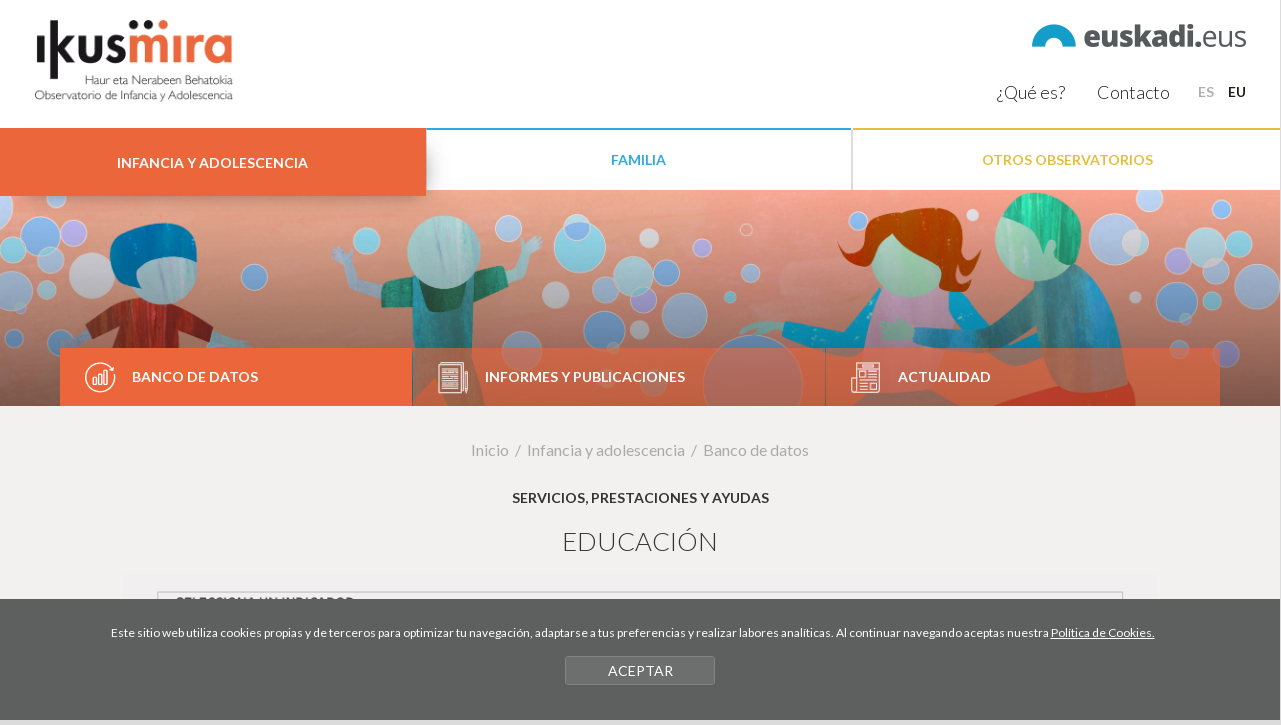

--- FILE ---
content_type: text/html
request_url: https://ikusmirak.eus/es/indicadores/educacion/in-13/
body_size: 22159
content:
<!DOCTYPE html>
<html lang="es-es">

<head>
<link href="https://fonts.googleapis.com/css?family=Lato:300,400,700" rel="stylesheet">
<meta charset="UTF-8">
<title>Banco de datos de Ikusmirak del observatorio Infancia y adolescencia</title>
<meta name="viewport" content="width=device-width, initial-scale=1.0">

<!-- SEO meta -->
<meta name="description" content="">
<meta name="keywords" content="">

<!-- Facebook meta -->
<meta property="og:title" content="Educaci&oacute;n">
<meta property="og:image" content="">
<meta property="og:url" content="">
<meta property="og:site-name" content="">
<meta name="description" content="">

<!-- Twitter meta -->
<meta name="twitter:card" content="summary_large_image">
<meta name="twitter:site" content="@ikusmirak">
<meta name="twitter:creator" content="@ikusmirak">
<meta name="twitter:title" content="Educaci&oacute;n">
<meta name="twitter:description" content="">
<meta name="twitter:image:src" content="">

<!-- GOOGLE + Share -->
<meta itemprop="name" content="Educaci&oacute;n">
<meta itemprop="description" content="">
<meta itemprop="image" content="">

<link rel="shortcut icon" href="/img/favicon.ico">
<link rel="apple-touch-icon-precomposed" href="/img/ico/apple-touch-icon-precomposed.png" />
<link rel="apple-touch-icon-precomposed" sizes="72x72" href="/img/ico/apple-touch-icon-72x72-precomposed.png" />
<link rel="apple-touch-icon-precomposed" sizes="114x114" href="/img/ico/apple-touch-icon-114x114-precomposed.png" />
<link rel="apple-touch-icon-precomposed" sizes="144x144" href="/img/ico/apple-touch-icon-144x144-precomposed.png" />

<link href="/css/bootstrap.min.css" rel="stylesheet" media="screen">

<link href="/css/estiloak.css?v=1.0.0" rel="stylesheet" media="screen">
<link href="/css/imprimatu.css?v=1.0.0" rel="stylesheet" media="print">

<script src="https://code.jquery.com/jquery-2.0.0.min.js"></script>

<link rel="stylesheet" href="/css/magnific-popup/magnific-popup.css">

<script src="/js/jquery.magnific-popup.js"></script>
<script type="text/javascript">
$(document).ready(function() {
$('.popup-with-zoom-anim').magnificPopup({
type: 'inline',
fixedContentPos: false,
fixedBgPos: true,
overflowY: 'auto',
closeBtnInside: true,
preloader: false,
midClick: true,
removalDelay: 300,
mainClass: 'my-mfp-zoom-in'
});
});
</script>

<script src="/js/ikusmirak.js"></script>

<!-- Global site tag (gtag.js) - Google Analytics -->
<script async src="https://www.googletagmanager.com/gtag/js?id=UA-2044101-21"></script>
<script>
  window.dataLayer = window.dataLayer || [];
  function gtag(){dataLayer.push(arguments);}
  gtag('js', new Date());

  gtag('config', 'UA-2044101-21');
</script>
<!-- Google Tag Manager -->
<script>(function(w,d,s,l,i){w[l]=w[l]||[];w[l].push({'gtm.start':
new Date().getTime(),event:'gtm.js'});var f=d.getElementsByTagName(s)[0],
j=d.createElement(s),dl=l!='dataLayer'?'&l='+l:'';j.async=true;j.src=
'https://www.googletagmanager.com/gtm.js?id='+i+dl;f.parentNode.insertBefore(j,f);
})(window,document,'script','dataLayer','GTM-N9TTC4C');</script>
<!-- End Google Tag Manager --></head>



<body><!-- Google Tag Manager (noscript) -->
<noscript><iframe src="https://www.googletagmanager.com/ns.html?id=GTM-N9TTC4C"
height="0" width="0" style="display:none;visibility:hidden"></iframe></noscript>
<!-- End Google Tag Manager (noscript) -->

<a href="#contenido" id="skip" accesskey="c">Ir directamente al contenido</a>

<div id="wrap">

<!-- Begin page content -->

<script src="/js/cookie.js">
</script>


<script type="text/javascript">
var resolucion = window.innerWidth;

var resolucionAnterior = Get_Cookie('web_resolucion')
//alert (resolucion + "--" + resolucionAnterior);
var today = new Date();
var expires = new Date(today.getTime() + (1000 * 60 * 60 * 24)); // 1 dia
if (resolucion != resolucionAnterior) {
//alert (resolucion + "--" + resolucionAnterior);
Set_Cookie("web_resolucion", resolucion, expires, "/", "");
location.reload(true);
}
</script>


<div class="container-fluid cabecera">

<div class="row-logo">
<div class="pull-left">

<h1 role="banner"><a href="/es/"><img src="/img/logo_1.png" class="logo"></a></h1>
</div>
<div class="pull-right">

<div class="row">
<div class="col-xs-12 col-sm-12 col-md-12"> <a href="http://www.euskadi.eus" target="_blank"><img src="/img/logo-euskadi.png" class="logo-euskadi"></a> </div>

</div>

<div class="row">
<div class="col-xs-12 col-sm-12 col-md-12">

<nav role="navigation">
<ul class="nav nav-pills nav-hizkuntzak pull-right">

<li role="presentation" class="active"><a href="/es/" lang="es">ES</a></li>

<li role="presentation"><a href="/eu/" lang="eu">EU</a></li>
</ul>

</nav>
</div>

</div>
</div>
<div class="clearfix"></div>

</div>

<nav role="navigation" class="menu">
<div class="navbar-header">

<button type="button" class="navbar-toggle" data-toggle="collapse" data-target=".navbar-ex-collapse"> <span class="sr-only">Toggle navigation</span> <span class="icon-bar"></span> <span class="icon-bar"></span> <span class="icon-bar"></span> </button>
</div>
<div class="collapse navbar-collapse navbar-ex-collapse">

<ul class="nav nav-pills nav-justified nav-menu nav-menu-generico">

<li class="active" role="presentation"><a href="/es/infancia-y-adolescencia/ar-1/"><span class="infancia"><span>Infancia y adolescencia</span></span></a></li><li role="presentation"><a href="/es/familia/ar-2/"><span class="familia"><span>Familia</span></span></a></li>





<li class="dropdown" role="presentation">

<a href="/es/empleo-e-inclusion-activa/ar-4/" class="dropdown-toggle" data-toggle="dropdown">
<span class="empleo"><span>Otros Observatorios</span></span>

</a>

<ul class="dropdown-menu dropdown-empleo">
        <li><a href="https://www.behatuz.eus/es/" target="_blank">Behatuz, Observatorio Vasco de los Servicios Sociales</a></li>
          <li><a href="http://www.gazteaukera.euskadi.eus/r58-854/es/" target="_blank">Observatorio Vasco de la Juventud </a></li>
          <li><a href="http://www.ikuspegi.eus/es/" target="_blank">Observatorio Vasco de Inmigración </a></li>
	<li><a href="https://3seuskadi.eus/" target="_blank">Observatorio Vasco del Tercer Sector Social</a></li>
        </ul>


</li>





</ul>

<nav role="navigation" class="text-center">
<ul class="nav nav-pills nav-corporativo">

<li role="presentation" ><a href="/es/quees/co-6/">¿Qu&eacute; es?</a></li>

<li role="presentation" ><a href="/es/contacto/">Contacto</a></li>
</ul>

</nav>
</div>

</nav>

<div class="foto-cabecera">
<div class="figure-cabecera">

<div class="gradiente"></div>

<img src="/files/areas/1_1.jpg"> </div>
<nav role="navigation" class="submenu">

<ul class="nav nav-pills nav-justified nav-submenu">
<li role="presentation" class="dropdown dropdown-banco enlace-infancia active"><a href="#" data-toggle="dropdown" class="dropdown-toggle" role="button" aria-haspopup="true" aria-expanded="false"><span class="glyphicon glyphicon-banco"></span>Banco de datos</a>

<ul class="dropdown-menu">
<li>Contexto y necesidades sociales
<ul>
<li><a href="/es/demografia/in-1/">Demograf&iacute;a</a></li>
<li><a href="/es/natalidad-y-fecundidad/in-2/">Natalidad y fecundidad</a></li>
<li><a href="/es/familia-y-relaciones-sociales/in-3/">Familia y relaciones sociales</a></li>
<li><a href="/es/educacion/in-4/">Educaci&oacute;n</a></li>
<li><a href="/es/dependencia-y-discapacidad/in-5/">Dependencia y discapacidad</a></li>
<li><a href="/es/conductas-de-riesgo/in-6/">Conductas de riesgo</a></li>
<li><a href="/es/pobreza-y-privacion-material/in-7/">Pobreza y privaci&oacute;n material</a></li>
<li><a href="/es/situaciones-de-desproteccion/in-8/">Situaciones de desprotecci&oacute;n</a></li>
<li><a href="/es/menores-infractores/in-9/">Menores infractores</a></li>
<li><a href="/es/violencia/in-10/">Violencia</a></li>

</ul>
</li>
<li>Servicios, prestaciones y ayudas
<ul>
<li><a href="/es/medidas-de-proteccion/in-11/">Medidas de protecci&oacute;n</a></li>
<li><a href="/es/salud/in-12/">Salud</a></li>
<li><a href="/es/educacion/in-13/">Educaci&oacute;n</a></li>

</ul>
</li>


</ul>
</li>
<li role="presentation" class="dropdown enlace-infancia "><a href="#" data-toggle="dropdown" class="dropdown-toggle" role="button" aria-haspopup="true" aria-expanded="false"><span class="glyphicon glyphicon-informes"></span>Informes y publicaciones</a>

<ul class="dropdown-menu">
<li><a href="/es/publicaciones/de-1-0/">Estudios</a></li>
<li><a href="/es/zerbitzuan/de-1-0/">Zerbitzuan</a></li>
<li><a href="/es/gizarteratuz/co-11/">Gizarteratuz</a></li>
<li><a href="/es/colecciones/de-1-0/">Colecciones</a></li>

</ul>
</li>
<li role="presentation" class="dropdown enlace-infancia "><a href="#" data-toggle="dropdown" class="dropdown-toggle" role="button" aria-haspopup="true" aria-expanded="false"><span class="glyphicon glyphicon-actualidad"></span>Actualidad</a>

<ul class="dropdown-menu">
<li><a href="/es/hemeroteca/de-1-0/">Hemeroteca</a></li>
<li><a href="/es/legislacion/de-1-0/">Legislaci&oacute;n</a></li>
<li><a href="/es/noticias/de-1-0/">Noticias</a></li>
<li><a href="/es/agenda/de-1-0/">Agenda</a></li>

</ul>
</li>

</ul>
</nav>

</div>
</div>


<div class="container-fluid">


<div class="capon"></div>

<section role="main" id="contenido">

<div class="row row-gris">
<div class="col-xs-12 col-sm-12 col-md-12">

<ol class="breadcrumb">
<li><a href="/es/">Inicio</a></li>
<li><a href="/es/infancia-y-adolescencia/ar-1/">Infancia y adolescencia</a></li>
<li>Banco de datos</li>
</ol>

<h2 class="tablo"><span>Servicios, prestaciones y ayudas</span>Educaci&oacute;n</h2>

<div class="row">

<div class="col-xs-12 col-sm-12 col-md-10 col-md-offset-1">
  

<!--<div class="tableau_container">-->
<div class='tableauPlaceholder' id='viz1497951375257' style='position: relative'><noscript><a href='#'><img alt='Educacion ' src='https://public.tableau.com/static/images/IN/INF_Recursos_Educacion/Educacion/1_rss.png' style='border: none' /></a></noscript><object class='tableauViz'  style='display:none;'><param name='host_url' value='https%3A%2F%2Fpublic.tableau.com%2F' /> <param name='site_root' value='' /><param name='name' value='INF_Recursos_Educacion/Educacion' /><param name='tabs' value='no' /><param name='toolbar' value='yes' /><param name='static_image' value='https://public.tableau.com/static/images/IN/INF_Recursos_Educacion/Educacion/1.png' /> <param name='animate_transition' value='yes' /><param name='display_static_image' value='yes' /><param name='display_spinner' value='yes' /><param name='display_overlay' value='yes' /><param name='display_count' value='no' /><param name='filter' value='publish=yes' /></object></div>                <script type='text/javascript'>                    var divElement = document.getElementById('viz1497951375257');                    var vizElement = divElement.getElementsByTagName('object')[0];                    vizElement.style.width='1004px';vizElement.style.height='869px';                    var scriptElement = document.createElement('script');                    scriptElement.src = 'https://public.tableau.com/javascripts/api/viz_v1.js';                    vizElement.parentNode.insertBefore(scriptElement, vizElement);                </script>

<!--</div>-->
  

</div>
</div>

<div class="row">
<div class="col-xs-12 col-sm-12 col-md-12 text-center">

<a class="addthis_button_compact">
 Compartir <span class="glyphicon icon_share"></span>
</a>
</div>
</div>
</div>
</div>

</section>

</div>
</div>

<div class="container-fluid pie">

<footer role="contentinfo">

<div id="footer">
<div class="container-fluid">

<div class="row">
<div class="col-xs-12 col-sm-12 col-md-12">

<div class="row row-blanco row-blanco-logos">
<div class="col-xs-12 col-sm-12 col-md-12">

<ul class="nav nav-pills nav-logos">
<li> <a href="http://www.euskadilagunkoia.net/es/" target="_blank"><img src="/img/logo-lagunkoia.png"></a> </li>
	<li> <a href="https://www.berrituz.eus/es/" target="_blank"><img src="/img/logo-berrituz.png"></a> </li>
<li> <a href="http://www.euskadi.eus/web01-a2gizar/es/contenidos/informacion/teleasistencia/es_teleasis/index.shtml" target="_blank"><img src="/img/logo-betion.png"></a> </li>
<li> <a href="https://www.siis.net/es/" target="_blank"><img src="/img/logo-siis.png"></a> </li>
<li> <a href="http://www.euskadi.eus/gobierno-vasco/departamento-empleo-politicas-sociales/" target="_blank"><img src="/img/logo-gobierno.png"></a> </li>
<li> <a href="http://www.lanbide.euskadi.eus/inicio-lanbide/" target="_blank"><img src="/img/logo-lanbide.png"></a> </li>
<li> <a href="http://www.zerbitzuan.net/" target="_blank"><img src="/img/logo-zerbitzuan.png"></a> </li>

</ul>
</div>

</div>

<div class="row">
<div class="col-xs-12 col-sm-12 col-md-12">

<div class="container-flex-thumbs flex-thumbs-pie">
<div class="boletin">

<form id="suscripcion" target="_blank" class="form-inline" action="//siis.us9.list-manage.com/subscribe/post?u=d67907e49354ace13bcd4ba4c&amp;id=17e0500026" method="POST">
<input type="hidden" name="group[15389][1024]" id="mce-group[15389]-15389-10" value="1024">
<fieldset>

<legend>Mantente informado con las novedades del observatorio de asuntos sociales</legend>

<div class="form-group">
<label for="mce-FNAME" class="sr-only">Nombre</label>
<input type="text" class="form-control usuario" name="FNAME" id="mce-FNAME" placeholder="Nombre">

</div>

<div class="form-group">
<label for="mce-EMAIL" class="sr-only">Email</label>
<input type="email" autocapitalize="off" class="form-control mail" autocorrect="off" name="EMAIL" id="mce-EMAIL" placeholder="Email">

</div>

<button type="submit" class="btn btn-default btn-suscribete">Suscribirme</button>

<div class="well-check">
<div class="checkbox">

<label>
<input type="checkbox" checked>
<span></span> <span class="texto-label">He le&iacute;do y acepto la <a href="#small-dialog" class="popup-with-zoom-anim">pol&iacute;tica de privacidad</a></span> </label>
</div>

</div>
</fieldset>

</form>

<div id="small-dialog" class="zoom-anim-dialog mfp-hide"> <p>En cumplimiento de lo dispuesto en la Ley Org&aacute;nica 15/1999 de 13 de diciembre de Protecci&oacute;n de Datos de Car&aacute;cter Personal, le comunicamos que los datos personales que nos facilite podr&aacute;n ser incorporados a un fichero automatizado cuyo responsable es SIIS, C/ General Etxague, 10 - 20003 Donostia San Sebasti&aacute;n, con el fin de facilitarle la informaci&oacute;n, productos o servicios que nos solicite o para ponernos en contacto con usted. Puede ejercitar los derechos de oposici&oacute;n, acceso, rectificaci&oacute;n y cancelaci&oacute;n previstos en la Ley dirigiendo un escrito a la direcci&oacute;n antes citada o un e-mail a documentacion@siis.net.</p><p>Si desea m&aacute;s informaci&oacute;n, puede consultar nuestra <a href="/es/contenidos_de_uso/co-1/">Pol&iacute;tica de Privacidad</a></p>

  </div>
</div>

<div class="flex-thumb flex-infancia">
<h3>Infancia y adolescencia</h3>
<ul class="nav nav-pills nav-datos">

  <li role="presentation">
<a class="dropdown-toggle" data-toggle="dropdown" href="#" role="button" aria-haspopup="true" aria-expanded="false">
Contexto y necesidades sociales <span class="caret"></span>

</a>
<ul class="dropdown-menu">
<li><a href="/es/indicadores/demografia/in-1/">Demograf&iacute;a</a></li>
<li><a href="/es/indicadores/natalidad-y-fecundidad/in-2/">Natalidad y fecundidad</a></li>
<li><a href="/es/indicadores/familia-y-relaciones-sociales/in-3/">Familia y relaciones sociales</a></li>
<li><a href="/es/indicadores/educacion/in-4/">Educaci&oacute;n</a></li>
<li><a href="/es/indicadores/dependencia-y-discapacidad/in-5/">Dependencia y discapacidad</a></li>
<li><a href="/es/indicadores/conductas-de-riesgo/in-6/">Conductas de riesgo</a></li>
<li><a href="/es/indicadores/pobreza-y-privacion-material/in-7/">Pobreza y privaci&oacute;n material</a></li>
<li><a href="/es/indicadores/situaciones-de-desproteccion/in-8/">Situaciones de desprotecci&oacute;n</a></li>
<li><a href="/es/indicadores/menores-infractores/in-9/">Menores infractores</a></li>
<li><a href="/es/indicadores/violencia/in-10/">Violencia</a></li>

</ul>
</li>
  <li role="presentation">
<a class="dropdown-toggle" data-toggle="dropdown" href="#" role="button" aria-haspopup="true" aria-expanded="false">
Servicios, prestaciones y ayudas <span class="caret"></span>

</a>
<ul class="dropdown-menu">
<li><a href="/es/indicadores/medidas-de-proteccion/in-11/">Medidas de protecci&oacute;n</a></li>
<li><a href="/es/indicadores/salud/in-12/">Salud</a></li>
<li><a href="/es/indicadores/educacion/in-13/">Educaci&oacute;n</a></li>

</ul>
</li>


</ul>
</div>

<div class="flex-thumb flex-familia">
<h3>Familia</h3>
<ul class="nav nav-pills nav-datos">

  <li role="presentation">
<a class="dropdown-toggle" data-toggle="dropdown" href="#" role="button" aria-haspopup="true" aria-expanded="false">
Contexto y necesidades sociales <span class="caret"></span>

</a>
<ul class="dropdown-menu">
<li><a href="/es/indicadores/composicion-familiar/in-14/">Composici&oacute;n familiar</a></li>
<li><a href="/es/indicadores/relaciones-sociales-y-familiares/in-15/">Relaciones sociales y familiares</a></li>
<li><a href="/es/indicadores/problemas-familiares/in-16/">Problemas familiares</a></li>
<li><a href="/es/indicadores/violencia-domestica-e-intrafamiliar/in-17/">Violencia dom&eacute;stica e intrafamiliar</a></li>
<li><a href="/es/indicadores/conciliacion-de-la-vida-laboral-y-familiar/in-18/">Conciliaci&oacute;n de la vida laboral y familiar</a></li>
<li><a href="/es/indicadores/actividad-y-nivel-de-renta/in-19/">Actividad y nivel de renta</a></li>
<li><a href="/es/indicadores/pobreza-y-privacion-material/in-20/">Pobreza y privaci&oacute;n material</a></li>
<li><a href="/es/indicadores/vivienda-y-emancipacion/in-21/">Vivienda y emancipaci&oacute;n</a></li>
<li><a href="/es/indicadores/percepcion-social/in-23/">Percepci&oacute;n social</a></li>

</ul>
</li>
  <li role="presentation">
<a class="dropdown-toggle" data-toggle="dropdown" href="#" role="button" aria-haspopup="true" aria-expanded="false">
Servicios, prestaciones y ayudas <span class="caret"></span>

</a>
<ul class="dropdown-menu">
<li><a href="/es/indicadores/servicios-y-prestaciones-generales/in-25/">Servicios y prestaciones generales</a></li>
<li><a href="/es/indicadores/ayudas-economicas-a-familias/in-26/">Ayudas econ&oacute;micas a familias</a></li>
<li><a href="/es/indicadores/puntos-de-encuentro-familiar/in-43/">Puntos de encuentro familiar</a></li>
<li><a href="/es/indicadores/mediacion-familiar/in-44/">Mediaci&oacute;n familiar</a></li>
<li><a href="/es/indicadores/titulos-de-familias-numerosas/in-45/">T&iacute;tulos de familias numerosas</a></li>

</ul>
</li>
  <li role="presentation">
<a class="dropdown-toggle" data-toggle="dropdown" href="#" role="button" aria-haspopup="true" aria-expanded="false">
Gasto <span class="caret"></span>

</a>
<ul class="dropdown-menu">
<li><a href="/es/indicadores/gasto-en-politicas-de-familia/in-27/">Gasto en pol&iacute;ticas de familia</a></li>

</ul>
</li>


</ul>
</div>

 


</div>
</div>

</div>

<div class="row row-blanco-pie">
<div class="col-xs-12 col-sm-12 col-md-12">

<div class="row">
<div class="col-xs-12 col-sm-12 col-md-12 text-center">

<p><img src="/img/logo-jaurlaritza.png" class="jaurlaritza"></p>
</div>

</div>

<div class="row">
<div class="col-xs-12 col-sm-8 col-md-8">

<ul class="nav nav-pills nav-legal">
<li><a href="/es/condiciones-de-uso/co-3/">Condiciones de uso</a></li>
<li><a href="/es/politica-de-privacidad/co-1/">Pol&iacute;tica de privacidad</a></li>
<li><a href="/es/politica-de-cookies/co-2/">Pol&iacute;tica de cookies</a></li>

</ul>
</div>
<div class="col-xs-12 col-sm-4 col-md-4">

<p class="cc"><img src="/img/cc.png"></p>
</div>

</div>
</div>

</div>
</div>

</div>
</div>

</div>
</footer>


<div class="identity-noticebar col-12 edge" id="layer_cookie">

<div class="identity-noticebar-content"><span class="notice">Este sitio web utiliza cookies propias y de terceros para optimizar tu navegaci&oacute;n, adaptarse a tus preferencias y realizar labores anal&iacute;ticas. Al continuar navegando aceptas nuestra <a title="Si desea m&aacute;s informaci&oacute;n pinche aqu&iacute;" href="/es/politica-de-cookies/co-2/" target="_blank">Pol&iacute;tica de Cookies.</a></span> <a title="cerrar" id="cerrarnoticebar" target="_blank" onclick="CookieLayerVisto();">ACEPTAR</a> </div>
</div>
<script>
function getCookie_Layer(e) {
var t = document.cookie;
var n = t.indexOf(" " + e + "=");
if (n == -1) {
n = t.indexOf(e + "=")
}
if (n == -1) {
t = null
} else {
n = t.indexOf("=", n) + 1;
var r = t.indexOf(";", n);
if (r == -1) {
r = t.length
}
t = unescape(t.substring(n, r))
}
return t
}

function setCookie_Layer(e, t, n) {
var r = new Date;
r.setDate(r.getDate() + n);
var i = escape(t) + (n == null ? "" : "; expires=" + r.toUTCString());
document.cookie = e + "=" + i + ";path=/"
}

function CookieLayerVisualizado(e) {
setCookie_Layer("cookie_layer", e, 365)
}

function CookieLayerVisto() {
setCookie_Layer("cookie_layer", 2, 365);
document.getElementById("layer_cookie").style.display = "none"
}
var CookieLayer = getCookie_Layer("cookie_layer");
if (CookieLayer != null && CookieLayer != "" && CookieLayer != "0" && CookieLayer != "1") {
document.getElementById("layer_cookie").style.display = "none"
} else {
if (CookieLayer == null) CookieLayer = 0;
document.getElementById("layer_cookie").style.display = "block";
window.onscroll = function(e) {
CookieLayerVisualizado(parseInt(CookieLayer) + 2)
}
}
</script> 

 

</div>

<!-- Include all compiled plugins (below), or include individual files as needed -->
<script src="/js/bootstrap.min.js"></script>

</body>

</html>


--- FILE ---
content_type: text/html
request_url: https://ikusmirak.eus/es/indicadores/educacion/in-13/
body_size: 22042
content:
<!DOCTYPE html>
<html lang="es-es">

<head>
<link href="https://fonts.googleapis.com/css?family=Lato:300,400,700" rel="stylesheet">
<meta charset="UTF-8">
<title>Banco de datos de Ikusmirak del observatorio Infancia y adolescencia</title>
<meta name="viewport" content="width=device-width, initial-scale=1.0">

<!-- SEO meta -->
<meta name="description" content="">
<meta name="keywords" content="">

<!-- Facebook meta -->
<meta property="og:title" content="Educaci&oacute;n">
<meta property="og:image" content="">
<meta property="og:url" content="">
<meta property="og:site-name" content="">
<meta name="description" content="">

<!-- Twitter meta -->
<meta name="twitter:card" content="summary_large_image">
<meta name="twitter:site" content="@ikusmirak">
<meta name="twitter:creator" content="@ikusmirak">
<meta name="twitter:title" content="Educaci&oacute;n">
<meta name="twitter:description" content="">
<meta name="twitter:image:src" content="">

<!-- GOOGLE + Share -->
<meta itemprop="name" content="Educaci&oacute;n">
<meta itemprop="description" content="">
<meta itemprop="image" content="">

<link rel="shortcut icon" href="/img/favicon.ico">
<link rel="apple-touch-icon-precomposed" href="/img/ico/apple-touch-icon-precomposed.png" />
<link rel="apple-touch-icon-precomposed" sizes="72x72" href="/img/ico/apple-touch-icon-72x72-precomposed.png" />
<link rel="apple-touch-icon-precomposed" sizes="114x114" href="/img/ico/apple-touch-icon-114x114-precomposed.png" />
<link rel="apple-touch-icon-precomposed" sizes="144x144" href="/img/ico/apple-touch-icon-144x144-precomposed.png" />

<link href="/css/bootstrap.min.css" rel="stylesheet" media="screen">

<link href="/css/estiloak.css?v=1.0.0" rel="stylesheet" media="screen">
<link href="/css/imprimatu.css?v=1.0.0" rel="stylesheet" media="print">

<script src="https://code.jquery.com/jquery-2.0.0.min.js"></script>

<link rel="stylesheet" href="/css/magnific-popup/magnific-popup.css">

<script src="/js/jquery.magnific-popup.js"></script>
<script type="text/javascript">
$(document).ready(function() {
$('.popup-with-zoom-anim').magnificPopup({
type: 'inline',
fixedContentPos: false,
fixedBgPos: true,
overflowY: 'auto',
closeBtnInside: true,
preloader: false,
midClick: true,
removalDelay: 300,
mainClass: 'my-mfp-zoom-in'
});
});
</script>

<script src="/js/ikusmirak.js"></script>

<!-- Global site tag (gtag.js) - Google Analytics -->
<script async src="https://www.googletagmanager.com/gtag/js?id=UA-2044101-21"></script>
<script>
  window.dataLayer = window.dataLayer || [];
  function gtag(){dataLayer.push(arguments);}
  gtag('js', new Date());

  gtag('config', 'UA-2044101-21');
</script>
<!-- Google Tag Manager -->
<script>(function(w,d,s,l,i){w[l]=w[l]||[];w[l].push({'gtm.start':
new Date().getTime(),event:'gtm.js'});var f=d.getElementsByTagName(s)[0],
j=d.createElement(s),dl=l!='dataLayer'?'&l='+l:'';j.async=true;j.src=
'https://www.googletagmanager.com/gtm.js?id='+i+dl;f.parentNode.insertBefore(j,f);
})(window,document,'script','dataLayer','GTM-N9TTC4C');</script>
<!-- End Google Tag Manager --></head>



<body><!-- Google Tag Manager (noscript) -->
<noscript><iframe src="https://www.googletagmanager.com/ns.html?id=GTM-N9TTC4C"
height="0" width="0" style="display:none;visibility:hidden"></iframe></noscript>
<!-- End Google Tag Manager (noscript) -->

<a href="#contenido" id="skip" accesskey="c">Ir directamente al contenido</a>

<div id="wrap">

<!-- Begin page content -->

<script src="/js/cookie.js">
</script>


<script type="text/javascript">
var resolucion = window.innerWidth;

var resolucionAnterior = Get_Cookie('web_resolucion')
//alert (resolucion + "--" + resolucionAnterior);
var today = new Date();
var expires = new Date(today.getTime() + (1000 * 60 * 60 * 24)); // 1 dia
if (resolucion != resolucionAnterior) {
//alert (resolucion + "--" + resolucionAnterior);
Set_Cookie("web_resolucion", resolucion, expires, "/", "");
location.reload(true);
}
</script>


<div class="container-fluid cabecera">

<div class="row-logo">
<div class="pull-left">

<h1 role="banner"><a href="/es/"><img src="/img/logo_1.png" class="logo"></a></h1>
</div>
<div class="pull-right">

<div class="row">
<div class="col-xs-12 col-sm-12 col-md-12"> <a href="http://www.euskadi.eus" target="_blank"><img src="/img/logo-euskadi.png" class="logo-euskadi"></a> </div>

</div>

<div class="row">
<div class="col-xs-12 col-sm-12 col-md-12">

<nav role="navigation">
<ul class="nav nav-pills nav-hizkuntzak pull-right">

<li role="presentation" class="active"><a href="/es/" lang="es">ES</a></li>

<li role="presentation"><a href="/eu/" lang="eu">EU</a></li>
</ul>

</nav>
</div>

</div>
</div>
<div class="clearfix"></div>

</div>

<nav role="navigation" class="menu">
<div class="navbar-header">

<button type="button" class="navbar-toggle" data-toggle="collapse" data-target=".navbar-ex-collapse"> <span class="sr-only">Toggle navigation</span> <span class="icon-bar"></span> <span class="icon-bar"></span> <span class="icon-bar"></span> </button>
</div>
<div class="collapse navbar-collapse navbar-ex-collapse">

<ul class="nav nav-pills nav-justified nav-menu nav-menu-generico">

<li class="active" role="presentation"><a href="/es/infancia-y-adolescencia/ar-1/"><span class="infancia"><span>Infancia y adolescencia</span></span></a></li><li role="presentation"><a href="/es/familia/ar-2/"><span class="familia"><span>Familia</span></span></a></li>





<li class="dropdown" role="presentation">

<a href="/es/empleo-e-inclusion-activa/ar-4/" class="dropdown-toggle" data-toggle="dropdown">
<span class="empleo"><span>Otros Observatorios</span></span>

</a>

<ul class="dropdown-menu dropdown-empleo">
        <li><a href="https://www.behatuz.eus/es/" target="_blank">Behatuz, Observatorio Vasco de los Servicios Sociales</a></li>
          <li><a href="http://www.gazteaukera.euskadi.eus/r58-854/es/" target="_blank">Observatorio Vasco de la Juventud </a></li>
          <li><a href="http://www.ikuspegi.eus/es/" target="_blank">Observatorio Vasco de Inmigración </a></li>
	<li><a href="https://3seuskadi.eus/" target="_blank">Observatorio Vasco del Tercer Sector Social</a></li>
        </ul>


</li>





</ul>

<nav role="navigation" class="text-center">
<ul class="nav nav-pills nav-corporativo">

<li role="presentation" ><a href="/es/quees/co-6/">¿Qu&eacute; es?</a></li>

<li role="presentation" ><a href="/es/contacto/">Contacto</a></li>
</ul>

</nav>
</div>

</nav>

<div class="foto-cabecera">
<div class="figure-cabecera">

<div class="gradiente"></div>

<img src="/files/areas/1_1.jpg"> </div>
<nav role="navigation" class="submenu">

<ul class="nav nav-pills nav-justified nav-submenu">
<li role="presentation" class="dropdown dropdown-banco enlace-infancia active"><a href="#" data-toggle="dropdown" class="dropdown-toggle" role="button" aria-haspopup="true" aria-expanded="false"><span class="glyphicon glyphicon-banco"></span>Banco de datos</a>

<ul class="dropdown-menu">
<li>Contexto y necesidades sociales
<ul>
<li><a href="/es/demografia/in-1/">Demograf&iacute;a</a></li>
<li><a href="/es/natalidad-y-fecundidad/in-2/">Natalidad y fecundidad</a></li>
<li><a href="/es/familia-y-relaciones-sociales/in-3/">Familia y relaciones sociales</a></li>
<li><a href="/es/educacion/in-4/">Educaci&oacute;n</a></li>
<li><a href="/es/dependencia-y-discapacidad/in-5/">Dependencia y discapacidad</a></li>
<li><a href="/es/conductas-de-riesgo/in-6/">Conductas de riesgo</a></li>
<li><a href="/es/pobreza-y-privacion-material/in-7/">Pobreza y privaci&oacute;n material</a></li>
<li><a href="/es/situaciones-de-desproteccion/in-8/">Situaciones de desprotecci&oacute;n</a></li>
<li><a href="/es/menores-infractores/in-9/">Menores infractores</a></li>
<li><a href="/es/violencia/in-10/">Violencia</a></li>

</ul>
</li>
<li>Servicios, prestaciones y ayudas
<ul>
<li><a href="/es/medidas-de-proteccion/in-11/">Medidas de protecci&oacute;n</a></li>
<li><a href="/es/salud/in-12/">Salud</a></li>
<li><a href="/es/educacion/in-13/">Educaci&oacute;n</a></li>

</ul>
</li>


</ul>
</li>
<li role="presentation" class="dropdown enlace-infancia "><a href="#" data-toggle="dropdown" class="dropdown-toggle" role="button" aria-haspopup="true" aria-expanded="false"><span class="glyphicon glyphicon-informes"></span>Informes y publicaciones</a>

<ul class="dropdown-menu">
<li><a href="/es/publicaciones/de-1-0/">Estudios</a></li>
<li><a href="/es/zerbitzuan/de-1-0/">Zerbitzuan</a></li>
<li><a href="/es/gizarteratuz/co-11/">Gizarteratuz</a></li>
<li><a href="/es/colecciones/de-1-0/">Colecciones</a></li>

</ul>
</li>
<li role="presentation" class="dropdown enlace-infancia "><a href="#" data-toggle="dropdown" class="dropdown-toggle" role="button" aria-haspopup="true" aria-expanded="false"><span class="glyphicon glyphicon-actualidad"></span>Actualidad</a>

<ul class="dropdown-menu">
<li><a href="/es/hemeroteca/de-1-0/">Hemeroteca</a></li>
<li><a href="/es/legislacion/de-1-0/">Legislaci&oacute;n</a></li>
<li><a href="/es/noticias/de-1-0/">Noticias</a></li>
<li><a href="/es/agenda/de-1-0/">Agenda</a></li>

</ul>
</li>

</ul>
</nav>

</div>
</div>


<div class="container-fluid">


<div class="capon"></div>

<section role="main" id="contenido">

<div class="row row-gris">
<div class="col-xs-12 col-sm-12 col-md-12">

<ol class="breadcrumb">
<li><a href="/es/">Inicio</a></li>
<li><a href="/es/infancia-y-adolescencia/ar-1/">Infancia y adolescencia</a></li>
<li>Banco de datos</li>
</ol>

<h2 class="tablo"><span>Servicios, prestaciones y ayudas</span>Educaci&oacute;n</h2>

<div class="row">

<div class="col-xs-12 col-sm-12 col-md-10 col-md-offset-1">
  

<!--<div class="tableau_container">-->
<div class='tableauPlaceholder' id='viz1497951375257' style='position: relative'><noscript><a href='#'><img alt='Educacion ' src='https://public.tableau.com/static/images/IN/INF_Recursos_Educacion/Educacion/1_rss.png' style='border: none' /></a></noscript><object class='tableauViz'  style='display:none;'><param name='host_url' value='https%3A%2F%2Fpublic.tableau.com%2F' /> <param name='site_root' value='' /><param name='name' value='INF_Recursos_Educacion/Educacion' /><param name='tabs' value='no' /><param name='toolbar' value='yes' /><param name='static_image' value='https://public.tableau.com/static/images/IN/INF_Recursos_Educacion/Educacion/1.png' /> <param name='animate_transition' value='yes' /><param name='display_static_image' value='yes' /><param name='display_spinner' value='yes' /><param name='display_overlay' value='yes' /><param name='display_count' value='no' /><param name='filter' value='publish=yes' /></object></div>                <script type='text/javascript'>                    var divElement = document.getElementById('viz1497951375257');                    var vizElement = divElement.getElementsByTagName('object')[0];                    vizElement.style.width='1004px';vizElement.style.height='869px';                    var scriptElement = document.createElement('script');                    scriptElement.src = 'https://public.tableau.com/javascripts/api/viz_v1.js';                    vizElement.parentNode.insertBefore(scriptElement, vizElement);                </script>

<!--</div>-->
  

</div>
</div>

<div class="row">
<div class="col-xs-12 col-sm-12 col-md-12 text-center">

<a class="addthis_button_compact">
 Compartir <span class="glyphicon icon_share"></span>
</a>
</div>
</div>
</div>
</div>

</section>

</div>
</div>

<div class="container-fluid pie">

<footer role="contentinfo">

<div id="footer">
<div class="container-fluid">

<div class="row">
<div class="col-xs-12 col-sm-12 col-md-12">

<div class="row row-blanco row-blanco-logos">
<div class="col-xs-12 col-sm-12 col-md-12">

<ul class="nav nav-pills nav-logos">
<li> <a href="http://www.euskadilagunkoia.net/es/" target="_blank"><img src="/img/logo-lagunkoia.png"></a> </li>
	<li> <a href="https://www.berrituz.eus/es/" target="_blank"><img src="/img/logo-berrituz.png"></a> </li>
<li> <a href="http://www.euskadi.eus/web01-a2gizar/es/contenidos/informacion/teleasistencia/es_teleasis/index.shtml" target="_blank"><img src="/img/logo-betion.png"></a> </li>
<li> <a href="https://www.siis.net/es/" target="_blank"><img src="/img/logo-siis.png"></a> </li>
<li> <a href="http://www.euskadi.eus/gobierno-vasco/departamento-empleo-politicas-sociales/" target="_blank"><img src="/img/logo-gobierno.png"></a> </li>
<li> <a href="http://www.lanbide.euskadi.eus/inicio-lanbide/" target="_blank"><img src="/img/logo-lanbide.png"></a> </li>
<li> <a href="http://www.zerbitzuan.net/" target="_blank"><img src="/img/logo-zerbitzuan.png"></a> </li>

</ul>
</div>

</div>

<div class="row">
<div class="col-xs-12 col-sm-12 col-md-12">

<div class="container-flex-thumbs flex-thumbs-pie">
<div class="boletin">

<form id="suscripcion" target="_blank" class="form-inline" action="//siis.us9.list-manage.com/subscribe/post?u=d67907e49354ace13bcd4ba4c&amp;id=17e0500026" method="POST">
<input type="hidden" name="group[15389][1024]" id="mce-group[15389]-15389-10" value="1024">
<fieldset>

<legend>Mantente informado con las novedades del observatorio de asuntos sociales</legend>

<div class="form-group">
<label for="mce-FNAME" class="sr-only">Nombre</label>
<input type="text" class="form-control usuario" name="FNAME" id="mce-FNAME" placeholder="Nombre">

</div>

<div class="form-group">
<label for="mce-EMAIL" class="sr-only">Email</label>
<input type="email" autocapitalize="off" class="form-control mail" autocorrect="off" name="EMAIL" id="mce-EMAIL" placeholder="Email">

</div>

<button type="submit" class="btn btn-default btn-suscribete">Suscribirme</button>

<div class="well-check">
<div class="checkbox">

<label>
<input type="checkbox" checked>
<span></span> <span class="texto-label">He le&iacute;do y acepto la <a href="#small-dialog" class="popup-with-zoom-anim">pol&iacute;tica de privacidad</a></span> </label>
</div>

</div>
</fieldset>

</form>

<div id="small-dialog" class="zoom-anim-dialog mfp-hide"> <p>En cumplimiento de lo dispuesto en la Ley Org&aacute;nica 15/1999 de 13 de diciembre de Protecci&oacute;n de Datos de Car&aacute;cter Personal, le comunicamos que los datos personales que nos facilite podr&aacute;n ser incorporados a un fichero automatizado cuyo responsable es SIIS, C/ General Etxague, 10 - 20003 Donostia San Sebasti&aacute;n, con el fin de facilitarle la informaci&oacute;n, productos o servicios que nos solicite o para ponernos en contacto con usted. Puede ejercitar los derechos de oposici&oacute;n, acceso, rectificaci&oacute;n y cancelaci&oacute;n previstos en la Ley dirigiendo un escrito a la direcci&oacute;n antes citada o un e-mail a documentacion@siis.net.</p><p>Si desea m&aacute;s informaci&oacute;n, puede consultar nuestra <a href="/es/contenidos_de_uso/co-1/">Pol&iacute;tica de Privacidad</a></p>

  </div>
</div>

<div class="flex-thumb flex-infancia">
<h3>Infancia y adolescencia</h3>
<ul class="nav nav-pills nav-datos">

  <li role="presentation">
<a class="dropdown-toggle" data-toggle="dropdown" href="#" role="button" aria-haspopup="true" aria-expanded="false">
Contexto y necesidades sociales <span class="caret"></span>

</a>
<ul class="dropdown-menu">
<li><a href="/es/indicadores/demografia/in-1/">Demograf&iacute;a</a></li>
<li><a href="/es/indicadores/natalidad-y-fecundidad/in-2/">Natalidad y fecundidad</a></li>
<li><a href="/es/indicadores/familia-y-relaciones-sociales/in-3/">Familia y relaciones sociales</a></li>
<li><a href="/es/indicadores/educacion/in-4/">Educaci&oacute;n</a></li>
<li><a href="/es/indicadores/dependencia-y-discapacidad/in-5/">Dependencia y discapacidad</a></li>
<li><a href="/es/indicadores/conductas-de-riesgo/in-6/">Conductas de riesgo</a></li>
<li><a href="/es/indicadores/pobreza-y-privacion-material/in-7/">Pobreza y privaci&oacute;n material</a></li>
<li><a href="/es/indicadores/situaciones-de-desproteccion/in-8/">Situaciones de desprotecci&oacute;n</a></li>
<li><a href="/es/indicadores/menores-infractores/in-9/">Menores infractores</a></li>
<li><a href="/es/indicadores/violencia/in-10/">Violencia</a></li>

</ul>
</li>
  <li role="presentation">
<a class="dropdown-toggle" data-toggle="dropdown" href="#" role="button" aria-haspopup="true" aria-expanded="false">
Servicios, prestaciones y ayudas <span class="caret"></span>

</a>
<ul class="dropdown-menu">
<li><a href="/es/indicadores/medidas-de-proteccion/in-11/">Medidas de protecci&oacute;n</a></li>
<li><a href="/es/indicadores/salud/in-12/">Salud</a></li>
<li><a href="/es/indicadores/educacion/in-13/">Educaci&oacute;n</a></li>

</ul>
</li>


</ul>
</div>

<div class="flex-thumb flex-familia">
<h3>Familia</h3>
<ul class="nav nav-pills nav-datos">

  <li role="presentation">
<a class="dropdown-toggle" data-toggle="dropdown" href="#" role="button" aria-haspopup="true" aria-expanded="false">
Contexto y necesidades sociales <span class="caret"></span>

</a>
<ul class="dropdown-menu">
<li><a href="/es/indicadores/composicion-familiar/in-14/">Composici&oacute;n familiar</a></li>
<li><a href="/es/indicadores/relaciones-sociales-y-familiares/in-15/">Relaciones sociales y familiares</a></li>
<li><a href="/es/indicadores/problemas-familiares/in-16/">Problemas familiares</a></li>
<li><a href="/es/indicadores/violencia-domestica-e-intrafamiliar/in-17/">Violencia dom&eacute;stica e intrafamiliar</a></li>
<li><a href="/es/indicadores/conciliacion-de-la-vida-laboral-y-familiar/in-18/">Conciliaci&oacute;n de la vida laboral y familiar</a></li>
<li><a href="/es/indicadores/actividad-y-nivel-de-renta/in-19/">Actividad y nivel de renta</a></li>
<li><a href="/es/indicadores/pobreza-y-privacion-material/in-20/">Pobreza y privaci&oacute;n material</a></li>
<li><a href="/es/indicadores/vivienda-y-emancipacion/in-21/">Vivienda y emancipaci&oacute;n</a></li>
<li><a href="/es/indicadores/percepcion-social/in-23/">Percepci&oacute;n social</a></li>

</ul>
</li>
  <li role="presentation">
<a class="dropdown-toggle" data-toggle="dropdown" href="#" role="button" aria-haspopup="true" aria-expanded="false">
Servicios, prestaciones y ayudas <span class="caret"></span>

</a>
<ul class="dropdown-menu">
<li><a href="/es/indicadores/servicios-y-prestaciones-generales/in-25/">Servicios y prestaciones generales</a></li>
<li><a href="/es/indicadores/ayudas-economicas-a-familias/in-26/">Ayudas econ&oacute;micas a familias</a></li>
<li><a href="/es/indicadores/puntos-de-encuentro-familiar/in-43/">Puntos de encuentro familiar</a></li>
<li><a href="/es/indicadores/mediacion-familiar/in-44/">Mediaci&oacute;n familiar</a></li>
<li><a href="/es/indicadores/titulos-de-familias-numerosas/in-45/">T&iacute;tulos de familias numerosas</a></li>

</ul>
</li>
  <li role="presentation">
<a class="dropdown-toggle" data-toggle="dropdown" href="#" role="button" aria-haspopup="true" aria-expanded="false">
Gasto <span class="caret"></span>

</a>
<ul class="dropdown-menu">
<li><a href="/es/indicadores/gasto-en-politicas-de-familia/in-27/">Gasto en pol&iacute;ticas de familia</a></li>

</ul>
</li>


</ul>
</div>

 


</div>
</div>

</div>

<div class="row row-blanco-pie">
<div class="col-xs-12 col-sm-12 col-md-12">

<div class="row">
<div class="col-xs-12 col-sm-12 col-md-12 text-center">

<p><img src="/img/logo-jaurlaritza.png" class="jaurlaritza"></p>
</div>

</div>

<div class="row">
<div class="col-xs-12 col-sm-8 col-md-8">

<ul class="nav nav-pills nav-legal">
<li><a href="/es/condiciones-de-uso/co-3/">Condiciones de uso</a></li>
<li><a href="/es/politica-de-privacidad/co-1/">Pol&iacute;tica de privacidad</a></li>
<li><a href="/es/politica-de-cookies/co-2/">Pol&iacute;tica de cookies</a></li>

</ul>
</div>
<div class="col-xs-12 col-sm-4 col-md-4">

<p class="cc"><img src="/img/cc.png"></p>
</div>

</div>
</div>

</div>
</div>

</div>
</div>

</div>
</footer>


<div class="identity-noticebar col-12 edge" id="layer_cookie">

<div class="identity-noticebar-content"><span class="notice">Este sitio web utiliza cookies propias y de terceros para optimizar tu navegaci&oacute;n, adaptarse a tus preferencias y realizar labores anal&iacute;ticas. Al continuar navegando aceptas nuestra <a title="Si desea m&aacute;s informaci&oacute;n pinche aqu&iacute;" href="/es/politica-de-cookies/co-2/" target="_blank">Pol&iacute;tica de Cookies.</a></span> <a title="cerrar" id="cerrarnoticebar" target="_blank" onclick="CookieLayerVisto();">ACEPTAR</a> </div>
</div>
<script>
function getCookie_Layer(e) {
var t = document.cookie;
var n = t.indexOf(" " + e + "=");
if (n == -1) {
n = t.indexOf(e + "=")
}
if (n == -1) {
t = null
} else {
n = t.indexOf("=", n) + 1;
var r = t.indexOf(";", n);
if (r == -1) {
r = t.length
}
t = unescape(t.substring(n, r))
}
return t
}

function setCookie_Layer(e, t, n) {
var r = new Date;
r.setDate(r.getDate() + n);
var i = escape(t) + (n == null ? "" : "; expires=" + r.toUTCString());
document.cookie = e + "=" + i + ";path=/"
}

function CookieLayerVisualizado(e) {
setCookie_Layer("cookie_layer", e, 365)
}

function CookieLayerVisto() {
setCookie_Layer("cookie_layer", 2, 365);
document.getElementById("layer_cookie").style.display = "none"
}
var CookieLayer = getCookie_Layer("cookie_layer");
if (CookieLayer != null && CookieLayer != "" && CookieLayer != "0" && CookieLayer != "1") {
document.getElementById("layer_cookie").style.display = "none"
} else {
if (CookieLayer == null) CookieLayer = 0;
document.getElementById("layer_cookie").style.display = "block";
window.onscroll = function(e) {
CookieLayerVisualizado(parseInt(CookieLayer) + 2)
}
}
</script> 

 

</div>

<!-- Include all compiled plugins (below), or include individual files as needed -->
<script src="/js/bootstrap.min.js"></script>

</body>

</html>


--- FILE ---
content_type: image/svg+xml
request_url: https://ikusmirak.eus/img/icono-usuario.svg
body_size: 1401
content:
<svg xmlns="http://www.w3.org/2000/svg" width="18" height="21" viewBox="0 0 18 21">
  <defs>
    <style>
      .cls-1 {
        fill: #474545;
        fill-rule: evenodd;
      }
    </style>
  </defs>
  <path id="user" class="cls-1" d="M8.923,11.315h0.14a4.057,4.057,0,0,0,3.089-1.327C13.84,8.1,13.559,4.866,13.529,4.557A4.431,4.431,0,0,0,11.4.613,4.906,4.906,0,0,0,9.046,0H8.971A4.908,4.908,0,0,0,6.614.6,4.434,4.434,0,0,0,4.463,4.557C4.432,4.866,4.152,8.1,5.839,9.989A4.041,4.041,0,0,0,8.923,11.315ZM5.633,4.666c0-.013,0-0.026,0-0.035,0.145-3.118,2.375-3.453,3.33-3.453H9.02c1.183,0.026,3.194.5,3.33,3.453a0.085,0.085,0,0,0,0,.035c0,0.03.311,2.988-1.082,4.544a2.882,2.882,0,0,1-2.257.931H8.971A2.873,2.873,0,0,1,6.719,9.21C5.33,7.662,5.628,4.692,5.633,4.666ZM18,16.682V16.668c0-.035,0-0.069,0-0.109-0.026-.861-0.083-2.874-1.985-3.518l-0.044-.013a12.683,12.683,0,0,1-3.637-1.644,0.594,0.594,0,0,0-.824.143,0.583,0.583,0,0,0,.145.817,13.679,13.679,0,0,0,4,1.814c1.021,0.361,1.135,1.444,1.166,2.435a0.863,0.863,0,0,0,0,.109,7.833,7.833,0,0,1-.092,1.344A16.22,16.22,0,0,1,9,19.83a16.314,16.314,0,0,1-7.729-1.787A7.415,7.415,0,0,1,1.181,16.7c0-.035,0-0.069,0-0.109,0.031-.992.145-2.074,1.166-2.435a13.818,13.818,0,0,0,4-1.813A0.583,0.583,0,0,0,6.5,11.524a0.593,0.593,0,0,0-.824-0.143,12.548,12.548,0,0,1-3.637,1.643l-0.044.013c-1.9.648-1.959,2.662-1.985,3.518a0.859,0.859,0,0,1,0,.109v0.013a6.619,6.619,0,0,0,.223,1.97,0.559,0.559,0,0,0,.228.274A16.664,16.664,0,0,0,9.006,21a16.714,16.714,0,0,0,8.553-2.079,0.583,0.583,0,0,0,.228-0.274A6.944,6.944,0,0,0,18,16.682Z"/>
</svg>


--- FILE ---
content_type: image/svg+xml
request_url: https://ikusmirak.eus/img/icon-share.svg
body_size: 372
content:
<svg xmlns="http://www.w3.org/2000/svg" width="16" height="16" viewBox="0 0 16 16">
  <defs>
    <style>
      .cls-1 {
        fill: #3d3d3d;
        fill-rule: evenodd;
      }
    </style>
  </defs>
  <path id="Forma_3" data-name="Forma 3" class="cls-1" d="M13.058,10.169a2.93,2.93,0,0,0-2.3,1.117L5.767,8.754A2.879,2.879,0,0,0,5.88,8a2.853,2.853,0,0,0-.134-0.818l4.971-2.52a2.9,2.9,0,1,0-.6-1.747,2.86,2.86,0,0,0,.113.756L5.239,6.2a2.913,2.913,0,1,0,.043,3.541l4.969,2.52a2.861,2.861,0,0,0-.134.82A2.94,2.94,0,1,0,13.058,10.169Z"/>
</svg>


--- FILE ---
content_type: image/svg+xml
request_url: https://ikusmirak.eus/img/icono-mail.svg
body_size: 2883
content:
<svg xmlns="http://www.w3.org/2000/svg" width="23" height="17" viewBox="0 0 23 17">
  <defs>
    <style>
      .cls-1 {
        fill: #474545;
        fill-rule: evenodd;
      }
    </style>
  </defs>
  <path id="Forma_3" data-name="Forma 3" class="cls-1" d="M18.493,13.012a0.356,0.356,0,0,1-.249-0.1l-4.19-4.057a0.384,0.384,0,0,1-.016-0.531,0.355,0.355,0,0,1,.515-0.016l4.19,4.057a0.384,0.384,0,0,1,.016.531A0.357,0.357,0,0,1,18.493,13.012Zm0,0.216a0.559,0.559,0,0,1-.393-0.162L13.911,9.01a0.6,0.6,0,0,1-.025-0.835A0.559,0.559,0,0,1,14.7,8.149l4.19,4.057a0.6,0.6,0,0,1,.025.835A0.561,0.561,0,0,1,18.493,13.228ZM14.3,8.419a0.15,0.15,0,0,0-.112.05,0.163,0.163,0,0,0-.043.116A0.161,0.161,0,0,0,14.2,8.7l4.19,4.057a0.152,0.152,0,0,0,.22-0.007A0.164,0.164,0,0,0,18.6,12.52L14.41,8.463A0.155,0.155,0,0,0,14.3,8.419Zm-9.8,4.593a0.358,0.358,0,0,1-.266-0.118,0.384,0.384,0,0,1,.016-0.53L8.448,8.306a0.357,0.357,0,0,1,.515.016,0.384,0.384,0,0,1-.016.531L4.755,12.91A0.355,0.355,0,0,1,4.506,13.012Zm0,0.216a0.567,0.567,0,0,1-.418-0.187,0.6,0.6,0,0,1,.025-0.835L8.305,8.149a0.56,0.56,0,0,1,.81.027,0.6,0.6,0,0,1-.026.834L4.9,13.067A0.558,0.558,0,0,1,4.506,13.228ZM8.7,8.42a0.156,0.156,0,0,0-.108.044L4.4,12.52a0.16,0.16,0,0,0-.049.111,0.162,0.162,0,0,0,.042.115,0.152,0.152,0,0,0,.114.051,0.151,0.151,0,0,0,.105-0.043L8.8,8.7A0.164,0.164,0,0,0,8.811,8.47,0.15,0.15,0,0,0,8.7,8.42Zm12.272,8.365H2.029a1.853,1.853,0,0,1-1.82-1.879V2.094A1.852,1.852,0,0,1,2.029.215H20.971a1.852,1.852,0,0,1,1.82,1.879V14.906A1.853,1.853,0,0,1,20.971,16.785ZM2.029,0.967A1.112,1.112,0,0,0,.937,2.094V14.906a1.112,1.112,0,0,0,1.092,1.127H20.971a1.112,1.112,0,0,0,1.092-1.127V2.094A1.112,1.112,0,0,0,20.971.967H2.029ZM20.971,17H2.029A2.065,2.065,0,0,1,0,14.906V2.094A2.065,2.065,0,0,1,2.029,0H20.971A2.065,2.065,0,0,1,23,2.094V14.906A2.065,2.065,0,0,1,20.971,17ZM2.029,0.43A1.64,1.64,0,0,0,.417,2.094V14.906a1.64,1.64,0,0,0,1.612,1.663H20.971a1.64,1.64,0,0,0,1.612-1.663V2.094A1.64,1.64,0,0,0,20.971.43H2.029ZM20.971,16.248H2.029a1.324,1.324,0,0,1-1.3-1.343V2.094A1.324,1.324,0,0,1,2.029.751H20.971a1.324,1.324,0,0,1,1.3,1.342V14.906A1.324,1.324,0,0,1,20.971,16.248ZM2.029,1.182a0.9,0.9,0,0,0-.884.912V14.906a0.9,0.9,0,0,0,.884.912H20.971a0.9,0.9,0,0,0,.884-0.912V2.094a0.9,0.9,0,0,0-.884-0.912H2.029ZM11.5,10.388a2,2,0,0,1-1.337-.5L0.813,1.472A0.385,0.385,0,0,1,.777.942,0.359,0.359,0,0,1,1.291.906l9.35,8.417a1.329,1.329,0,0,0,1.716,0l9.338-8.4a0.357,0.357,0,0,1,.514.036,0.385,0.385,0,0,1-.035.531l-9.338,8.4A2,2,0,0,1,11.5,10.388Zm0,0.215a2.195,2.195,0,0,1-1.474-.55L0.676,1.635A0.606,0.606,0,0,1,.62.8,0.562,0.562,0,0,1,1.427.743l9.351,8.418a1.127,1.127,0,0,0,1.442,0l9.339-8.4A0.561,0.561,0,0,1,21.935.611a0.568,0.568,0,0,1,.432.2,0.608,0.608,0,0,1-.054.835l-9.338,8.4A2.194,2.194,0,0,1,11.5,10.6ZM1.052,1.029a0.152,0.152,0,0,0-.118.055A0.165,0.165,0,0,0,.95,1.31L10.3,9.728a1.841,1.841,0,0,0,2.4,0l9.338-8.4A0.166,0.166,0,0,0,22.053,1.1a0.153,0.153,0,0,0-.117-0.054,0.149,0.149,0,0,0-.1.039l-9.339,8.4a1.533,1.533,0,0,1-1.99,0L1.154,1.068A0.156,0.156,0,0,0,1.052,1.029Z"/>
</svg>
